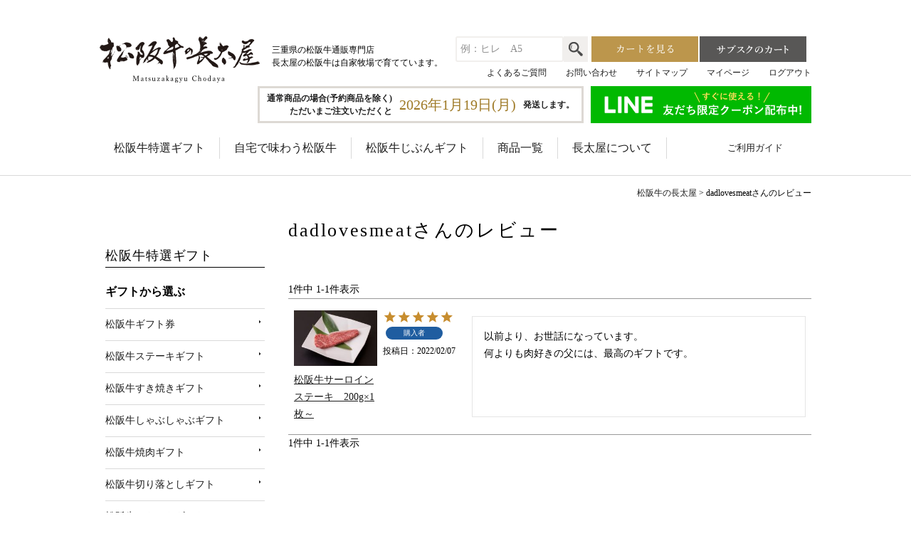

--- FILE ---
content_type: text/html;charset=UTF-8
request_url: https://www.matsuzaka-gyu.com/p/reviews?reviewer=255
body_size: 10413
content:
<!DOCTYPE html>
<html lang="ja"><head>
  <meta charset="UTF-8">
  
  <meta name="_csrf" content="9zptfGMkEdllIRmWYe0i6sORljc49EDyGY0W1X_5NBeW62Iox15ZHwASJeFIGCygUcAW2vKkuw4OzXDffL8utx7OByLz2gZN">
  
  <title>dadlovesmeatさんのレビュー | 松阪牛の長太屋</title>
  <meta name="viewport" content="width=device-width">


    <meta name="description" content="お客様のレビュー 松阪牛の長太屋">
    <meta name="keywords" content="お客様のレビュー,松阪牛の長太屋">
  
  <link rel="stylesheet" href="https://chodaya.itembox.design/system/fs_style.css?t=20251118042546">
  <link rel="stylesheet" href="https://chodaya.itembox.design/generate/theme1/fs_theme.css?t=20251118042546">
  <link rel="stylesheet" href="https://chodaya.itembox.design/generate/theme1/fs_original.css?t=20251118042546">
  
  <link rel="canonical" href="https://www.matsuzaka-gyu.com/p/reviews">
  
  
  
  
  <script>
    window._FS=window._FS||{};_FS.val={"tiktok":{"enabled":false,"pixelCode":null},"recaptcha":{"enabled":false,"siteKey":null},"clientInfo":{"memberId":"guest","fullName":"ゲスト","lastName":"","firstName":"ゲスト","nickName":"ゲスト","stageId":"","stageName":"","subscribedToNewsletter":"false","loggedIn":"false","totalPoints":"","activePoints":"","pendingPoints":"","purchasePointExpiration":"","specialPointExpiration":"","specialPoints":"","pointRate":"","companyName":"","membershipCardNo":"","wishlist":"","prefecture":""},"recommend3":{"measurable":true,"recommendable":true,"sandbox":false},"enhancedEC":{"ga4Dimensions":{"userScope":{"login":"{@ member.logged_in @}","stage":"{@ member.stage_order @}"}},"amazonCheckoutName":"Amazonペイメント","measurementId":"G-4WBB4DZ5ZL","dimensions":{"dimension1":{"key":"log","value":"{@ member.logged_in @}"},"dimension2":{"key":"mem","value":"{@ member.stage_order @}"}}},"shopKey":"chodaya","device":"PC","cart":{"stayOnPage":false}};
  </script>
  
  <script src="/shop/js/webstore-nr.js?t=20251118042546"></script>
  <script src="/shop/js/webstore-vg.js?t=20251118042546"></script>
  
  
    <script defer src="https://analytics.contents.by-fw.jp/script/v0/flywheel.js"></script>
    <script src="https://static.contents.by-fw.jp/flywheelRecommend/v0/flywheelHistory.js"></script>
    <script src="https://static.contents.by-fw.jp/flywheelRecommend/v0/flywheelRecommend.js"></script>
  
  
  
  
  
  
  
    <script type="text/javascript" >
      document.addEventListener('DOMContentLoaded', function() {
        _FS.CMATag('{"fs_member_id":"{@ member.id @}","fs_page_kind":"other"}')
      })
    </script>
  
  
  <link href="https://chodaya.itembox.design/item/css/bootstrap-grid.min.css?t=20251224135111" rel="stylesheet" type="text/css" />
<link href="https://chodaya.itembox.design/item/css/common.min.css?t=20251224135111" rel="stylesheet" type="text/css" />
<link href="https://chodaya.itembox.design/item/css/page.min.css?t=20251224135111" rel="stylesheet" type="text/css" />
<link rel="stylesheet" type="text/css" href="//cdn.jsdelivr.net/npm/slick-carousel@1.8.1/slick/slick-theme.css"/>
<link rel="stylesheet" type="text/css" href="//cdn.jsdelivr.net/npm/slick-carousel@1.8.1/slick/slick.css"/>
<script
  src="https://code.jquery.com/jquery-3.6.4.js"
  integrity="sha256-a9jBBRygX1Bh5lt8GZjXDzyOB+bWve9EiO7tROUtj/E="
  crossorigin="anonymous"></script>

<script type="text/javascript" src="https://chodaya.itembox.design/item/js/common.js?t=20251224135111"></script>
<script type="text/javascript" src="https://chodaya.itembox.design/item/js/module.js?t=20251224135111"></script>

<script type="text/javascript" src="//cdn.jsdelivr.net/npm/slick-carousel@1.8.1/slick/slick.min.js"></script>

<script src="https://cdn.jsdelivr.net/npm/icomoon@1.0.0/demo-files/demo.min.js"></script>
<link href="https://cdn.jsdelivr.net/npm/icomoon@1.0.0/style.min.css" rel="stylesheet">

<link rel="stylesheet" href="https://cdn.jsdelivr.net/npm/bootstrap-icons@1.5.0/font/bootstrap-icons.css">

<link rel="stylesheet" type="text/css" href="https://chodaya.itembox.design/item/css/designe.css?t=20251224135111"/>



<script async src="https://www.googletagmanager.com/gtag/js?id=G-4WBB4DZ5ZL"></script>

<script><!--
_FS.setTrackingTag('%3C%21--+Google+tag+%28gtag.js%29+--%3E%0A%3Cscript+async+src%3D%22https%3A%2F%2Fwww.googletagmanager.com%2Fgtag%2Fjs%3Fid%3DAW-11006439468%22%3E%3C%2Fscript%3E%0A%3Cscript%3E%0A++window.dataLayer+%3D+window.dataLayer+%7C%7C+%5B%5D%3B%0A++function+gtag%28%29%7BdataLayer.push%28arguments%29%3B%7D%0A++gtag%28%27js%27%2C+new+Date%28%29%29%3B%0A%0A++gtag%28%27config%27%2C+%27AW-11006439468%27%2C+%7B+%27+allow_enhanced_conversions%27%3Atrue+%7D%29%3B%0A%3C%2Fscript%3E%0A%0A%3Cscript+async+src%3D%22https%3A%2F%2Fs.yimg.jp%2Fimages%2Flisting%2Ftool%2Fcv%2Fytag.js%22%3E%3C%2Fscript%3E%0A%3Cscript%3E%0Awindow.yjDataLayer+%3D+window.yjDataLayer+%7C%7C+%5B%5D%3B%0Afunction+ytag%28%29+%7B+yjDataLayer.push%28arguments%29%3B+%7D%0Aytag%28%7B%22type%22%3A%22ycl_cookie%22%7D%29%3B%0A%3C%2Fscript%3E%0A%3Cscript+async+src%3D%22https%3A%2F%2Fs.yimg.jp%2Fimages%2Flisting%2Ftool%2Fcv%2Fytag.js%22%3E%3C%2Fscript%3E%0A%3Cscript%3E%0Awindow.yjDataLayer+%3D+window.yjDataLayer+%7C%7C+%5B%5D%3B%0Afunction+ytag%28%29+%7B+yjDataLayer.push%28arguments%29%3B+%7D%0Aytag%28%7B%0A++%22type%22%3A%22yss_retargeting%22%2C%0A++%22config%22%3A+%7B%0A++++%22yahoo_ss_retargeting_id%22%3A+%221001302465%22%2C%0A++++%22yahoo_sstag_custom_params%22%3A+%7B%0A++++%7D%0A++%7D%0A%7D%29%3B%0A%3C%2Fscript%3E%0A%3C%21--+Google+Tag+Manager+--%3E%0A%3Cscript%3E%28function%28w%2Cd%2Cs%2Cl%2Ci%29%7Bw%5Bl%5D%3Dw%5Bl%5D%7C%7C%5B%5D%3Bw%5Bl%5D.push%28%7B%27gtm.start%27%3A%0Anew+Date%28%29.getTime%28%29%2Cevent%3A%27gtm.js%27%7D%29%3Bvar+f%3Dd.getElementsByTagName%28s%29%5B0%5D%2C%0Aj%3Dd.createElement%28s%29%2Cdl%3Dl%21%3D%27dataLayer%27%3F%27%26l%3D%27%2Bl%3A%27%27%3Bj.async%3Dtrue%3Bj.src%3D%0A%27https%3A%2F%2Fwww.googletagmanager.com%2Fgtm.js%3Fid%3D%27%2Bi%2Bdl%3Bf.parentNode.insertBefore%28j%2Cf%29%3B%0A%7D%29%28window%2Cdocument%2C%27script%27%2C%27dataLayer%27%2C%27GTM-P95BCSF7%27%29%3B%3C%2Fscript%3E%0A%3C%21--+End+Google+Tag+Manager+--%3E%0A%3C%21--+Meta+Pixel+Code+--%3E%0A%3Cscript%3E%0A%21function%28f%2Cb%2Ce%2Cv%2Cn%2Ct%2Cs%29%0A%7Bif%28f.fbq%29return%3Bn%3Df.fbq%3Dfunction%28%29%7Bn.callMethod%3F%0An.callMethod.apply%28n%2Carguments%29%3An.queue.push%28arguments%29%7D%3B%0Aif%28%21f._fbq%29f._fbq%3Dn%3Bn.push%3Dn%3Bn.loaded%3D%210%3Bn.version%3D%272.0%27%3B%0An.queue%3D%5B%5D%3Bt%3Db.createElement%28e%29%3Bt.async%3D%210%3B%0At.src%3Dv%3Bs%3Db.getElementsByTagName%28e%29%5B0%5D%3B%0As.parentNode.insertBefore%28t%2Cs%29%7D%28window%2C+document%2C%27script%27%2C%0A%27https%3A%2F%2Fconnect.facebook.net%2Fen_US%2Ffbevents.js%27%29%3B%0Afbq%28%27init%27%2C+%271654608661947892%27%29%3B%0Afbq%28%27track%27%2C+%27PageView%27%29%3B%0A%3C%2Fscript%3E%0A%3C%21--+End+Meta+Pixel+Code+--%3E');
--></script>
</head>
<body class="fs-body-reviews-reviewer" id="fs_ReviewsByCustomer">
<script><!--
_FS.setTrackingTag('%3C%21--+Google+Tag+Manager+%28noscript%29+--%3E%0A%3Cnoscript%3E%3Ciframe+src%3D%22https%3A%2F%2Fwww.googletagmanager.com%2Fns.html%3Fid%3DGTM-P95BCSF7%22%0Aheight%3D%220%22+width%3D%220%22+style%3D%22display%3Anone%3Bvisibility%3Ahidden%22%3E%3C%2Fiframe%3E%3C%2Fnoscript%3E%0A%3C%21--+End+Google+Tag+Manager+%28noscript%29+--%3E');
--></script>
<div class="fs-l-page">
<header class="fs-l-header">
<div class="container d-none d-md-block">
    <div class="logoArea clearfix">
        <div class="left-content">
            <h1><a href="/"><img src="https://chodaya.itembox.design/item/img/header/lg-01.png?t=20251224135111" width="242" height="72" alt="松阪牛の長太屋" /></a>
            </h1>
            <p class="headerDesc">三重県の松阪牛通販専門店<br />長太屋の松阪牛は自家牧場で育てています。</p>
        </div>
        <div class="right-content">
            <div class="headerBtnCart">
                <div class="headerSearch">
                    <form action="/p/search" method="get">
                        <input type="hidden" name="_e_k" value="Ａ" />
                        <table>
                            <tr>
                                <td><input type="text" name="keyword" maxlength="1000" placeholder="例：ヒレ　A5" /></td>
                                <td><button type="submit"><img src="https://chodaya.itembox.design/item/img/header/im-window-01.png?t=20251224135111"
                                            alt="検索" /></button>
                                </td>
                            </tr>
                        </table>
                    </form>
                </div>
                <p><a href="/p/cart?type=purchase"><img src="https://chodaya.itembox.design/item/img/header/bt-cart-01.png?t=20251224135111"
                            width="150" height="36" alt="カートを見る" class="swpImg" /></a><a
                        href="/p/cart?type=subscribe"><img
                            src="https://chodaya.itembox.design/item/img/header/bt-cart-02.png?t=20251224135111" width="150" height="36" alt="サブスクのカート"
                            class="swpImg" /></a></p>
            </div>
            <div class="hdList">
                <ul>
                  <li><a href="/f/faq">よくあるご質問</a></li>
                    <li><a href="/f/contact">お問い合わせ</a></li>
                    <li><a href="/f/sitemap">サイトマップ</a></li>
                    <li><a href="/my/top">マイページ</a></li>
                    <li><a href="/p/logout">ログアウト</a></li>
                </ul>
            </div>
        </div>
    </div>
      <div class="infoArea">
  <div class="delivDate">
    <span>通常商品の場合(予約商品を除く)<br />ただいまご注文いただくと</span>
    <div id="delivDateStr2"></div>
    <span>発送します。</span>
  </div>
  <div class="linebanner-top">
    <a href="https://lin.ee/PRxRdVI" target="_blank"><img src="https://chodaya.itembox.design/item/img/line_coupon_1.png" alt="LINE友達募集中"></a>
  </div>
</div>

    <div id="globalNavi" class="clearfix">
        <ul>
            <li><a href="/c/gift">松阪牛特選ギフト</a></li>
            <li><a href="/c/home">自宅で味わう松阪牛</a></li>
            <li><a href="/c/mygift">松阪牛じぶんギフト</a></li>
            <li><a href="/c/all_item">商品一覧</a></li>
            <li><a href="/f/about">長太屋について</a></li>
        </ul>
        <ul class="subNavi">
            <li><a href="/f/guide">ご利用ガイド</a></li>
        </ul>
    </div>
 <!--  <img src="https://chodaya.itembox.design/item/img/top/bnr_2024sale_1000.jpg?t=20251224135111" width="1000" height="200" alt="2024年新春セール 全品20％OFF" />
-->
</div>

<div class="layer"></div>

<div id="globalNavi" class="d-md-none">
    <ul>
        <li class="gnavMenu" data-accordion-target="gnavMenuContent"><span>メニュー</span></li>
        <li class="gnavMypage"><a href="/my/top">マイページ</a></li>
        <li class="gnavCart"><a href="/p/cart?type=purchase">カート</a></li>
        <li class="gnavHanpu" style="letter-spacing: -0.1em;"><a href="/p/cart?type=subscribe">サブスクのカート</a></li>
    </ul>
    <div id="gnavMenuContent">
        <ul>
            <li><a href="/c/gift">松阪牛特選ギフト</a></li>
            <li><a href="/c/home">自宅で味わう松阪牛</a></li>
            <li><a href="/c/mygift">松阪牛じぶんギフト</a></li>
            <li><a href="/c/all_item">商品一覧</a></li>
            <li>
                <ul>
                    <li><a href="/f/about">長太屋について</a></li>
                    <li><a href="/f/guide">ご利用ガイド</a></li>
                    <li><a href="/f/faq">よくあるご質問</a></li>
                </ul>
            </li>
        </ul>
        <div class="headerSearch">
            <form action="/p/search" method="get">
                <input type="hidden" name="_e_k" value="Ａ">
                <table>
                    <tbody>
                        <tr>
                            <td class="headerSearch_text"><input type="text" name="keyword" maxlength="1000"
                                    placeholder="例：ヒレ　A5"></td>
                            <td class="headerSearch_button"><button type="submit"><img
                                        src="https://chodaya.itembox.design/item/img/header/im-window-01.png?t=20251224135111" alt="検索"></button></td>
                        </tr>
                    </tbody>
                </table>
            </form>
<div class="linebanner-top">
  <a href="https://lin.ee/PRxRdVI" target="_blank"><img src="https://chodaya.itembox.design/item/img/line_coupon_1.png" alt="LINE友達募集中" width="600" height="100" /></a>
</div>
        </div>
    </div>
</div>
<script>
    window.addEventListener('load', () => {
        accordion('#gnavMenuContent', '#globalNavi .gnavMenu', 'layer');
    });
</script>
<div class="sp-banner d-md-none">
    <div class="sp-banner-area ">
        <h1>
            <a href="/">
                <img src="https://chodaya.itembox.design/item/img/top/lg-02.png?t=20251224135111" alt="" loading="lazy">
            </a>
        </h1>
    </div>
<!--　<img src="https://chodaya.itembox.design/item/img/top/bnr_2024sale_1000.jpg?t=20251224135111" alt="2024年新春セール 全品20％OFF" loading="lazy">
</div>　-->
<div class="d-md-none">
  <div class="delivDate">
    <span class="delivDateDesc"> いまご注文分の発送予定 </span>
    <span id="delivDateStr"> </span>
  </div>
</div>

<script>
    function accordion(targetArea, openBtn, layer) {
        if (layer) {
            $(targetArea).parent().before('<div class="' + layer + '"></div>');
            var lyr = $('.' + layer);
        }
        $(targetArea).hide().css({ opacity: 0 });

        $(openBtn).click(function () {
            $('#' + $(this).attr('data-accordion-target')).slideToggle({ queue: false }, 400);
            $('#' + $(this).attr('data-accordion-target')).delay(150).animate({ opacity: 1 }, 250);
            if ($(this).hasClass('bt-open') && !$(this).hasClass('bt-close')) {
                $(this).addClass('bt-close');
            } else if ($(this).hasClass('bt-close')) {
                $(this).removeClass('bt-close');
            }
            lyr.fadeToggle({ queue: false }, 400);
        });
    }
</script>
<a href="https://lin.ee/PRxRdVI"><img src="https://chodaya.itembox.design/item/img/line_coupon_1.png?t=20251224135111" alt="" style="margin-top:5px;"></a>
</header>
<!-- **パンくずリストパーツ （システムパーツ） ↓↓ -->
<nav class="fs-c-breadcrumb">
<ol class="fs-c-breadcrumb__list">
<li class="fs-c-breadcrumb__listItem">
<a href="/">松阪牛の長太屋</a>
</li>
<li class="fs-c-breadcrumb__listItem">
dadlovesmeatさんのレビュー
</li>
</ol>
</nav>
<!-- **パンくずリストパーツ （システムパーツ） ↑↑ -->
<main class="fs-l-main"><div id="fs-page-error-container" class="fs-c-panelContainer">
  
  
</div>
<!-- **ドロワーメニュー制御用隠しチェックボックス（フリーパーツ） ↓↓ -->
<input type="checkbox" name="ctrlDrawer" value="" style="display:none;" id="fs_p_ctrlDrawer" class="fs-p-ctrlDrawer">
<!-- **ドロワーメニュー制御用隠しチェックボックス（フリーパーツ） ↑↑ -->
<aside class="fs-p-drawer fs-l-sideArea">
<div id="side-bar-area">
    <div class="sideNavi">
        <p class="sideNaviTitle"><a href="/c/gift">松阪牛特選ギフト</a></p>
        <p class="sideNaviSubTitle">ギフトから選ぶ</p>
        <ul>
            <li class="current"><a href="/c/gift/gift_certificate">松阪牛ギフト券</a></li>
            <li><a href="/c/gift/gift_steak">松阪牛ステーキギフト</a></li>
            <li><a href="/c/gift/gift_sukiyaki">松阪牛すき焼きギフト</a></li>
            <li><a href="/c/gift/gift_syabu">松阪牛しゃぶしゃぶギフト</a></li>
            <li><a href="/c/gift/gift_yakiniku">松阪牛焼肉ギフト</a></li>
            <li><a href="/c/gift/gift_kiriotoshi">松阪牛切り落としギフト</a></li>
            <li><a href="/c/gift/gift_retort">松阪牛レトルトギフト</a></li>
            <li><a href="/c/gift/gift_hamburg">松阪牛ハンバーグギフト</a></li>
        </ul>
        <p class="sideNaviSubTitle">予算から選ぶ</p>
        <ul>
            <li><a href="/c/gift/gift_price10000">～10,000円</a></li>
            <li><a href="/c/gift/gift_price20000">10,001円～20,000円</a></li>
            <li><a href="/c/gift/gift_price30000">20,001円～30,000円</a></li>
            <li><a href="/c/gift/gift_price50000">30,001円～50,000円</a></li>
            <li><a href="/c/gift/gift_price50001">50,001円～</a></li>
        </ul>
    </div>
    <div id="sideBar">
        <div class="linebanner-side">
  <a href="https://lin.ee/K339ifh" target="_blank"><img src="https://chodaya.itembox.design/item/image/line_coupon_s.png" alt="LINE友達募集中" width="600" height="316" /></a>
</div>
<dl class="payment">
    <dt class="u-bold">お支払い方法</dt>
    <dd class="amazonpay"><img src="https://chodaya.itembox.design/item/img/side/logo_amazonpay-primary-fullcolor-positive.png?t=20251224135111" width="60%"
            alt="amazon pay" /></dd>
    <dd>クレジットカード決済</dd>
    <dd> 銀行振込 </dd>
    <dd>代金引換 </dd>
</dl>
<div class="amazonBanner d-none">
    <a href="https://d3kgdxn2e6m290.cloudfront.net?merchantId=A2QY131I3IM8DJ" target="_blank"><img
            src="https://chodaya.itembox.design/item/img/side/11_Amazon_Pay_BBP_250x250.jpg?t=20251224135111" alt=""></a>
</div>

        <div class="delivDate">
            <span>通常商品の場合(予約商品を除く)<br />ただいまご注文いただくと</span>
            <div id="delivDateStr-side">
            </div>
            <span>発送します。</span>
        </div>
        <div id="contact">
            <p class="contactTitle">お問い合わせ</p>
            <p class="contactSubTitle">お電話でのお問い合わせ・ご注文</p>
            <div class="mb-35">
                <p class="contactTel">0599-44-5567</p>
                <p class="contactTime">受付時間：9:00～18:00（木曜定休）</p>
            </div>
            <p class="contactSubTitle">FAXでのお問い合わせ・ご注文</p>
            <div class="mb-20">
                <p class="contactFax">0599-44-5556</p>
            </div>
            <div class="mb-30">
                <a href="/f/guide/fax"><img src="https://chodaya.itembox.design/item/img/side/bt-fax-01.png?t=20251224135111" width="225" height="44"
                        alt="FAX用紙ダウンロード" class="swpImg" /></a>
            </div>
            <p class="contactSubTitle">メールでのお問い合わせ</p>
            <div class="mb-10">
                <a href="/f/contact"><img src="https://chodaya.itembox.design/item/img/side/bt-contact-01.png?t=20251224135111" width="225" height="44"
                        alt="お問い合わせ" class="swpImg" /></a>
            </div>
            <div>
                <a href="/f/guide"><img src="https://chodaya.itembox.design/item/img/side/bt-guide-01.png?t=20251224135111" width="225" height="44" alt="ご利用ガイド"
                        class="swpImg" /></a>
            </div>
        </div>
        <div id="calendar">
            <p class="calendarTitle">営業日カレンダー</p>
            <div id="cal0" class="cal_wrapper">
            </div>
            <p class="calendarText">赤い部分の日は発送お休み、または発送受付終了です。</p>
        </div>
        <div id="bannerArea">
            <ul class="swpImgs">
                <li><a href="/p/reviews"><img src="https://chodaya.itembox.design/item/img/side/bt-review-01.png?t=20251224135111" width="225"
                            height="44" alt="お客様レビューのご紹介" /></a></li>
                <li><a href="/p/newsletter/subscribe"><img
                            src="https://chodaya.itembox.design/item/img/side/bt-mailmagazine-01.png?t=20251224135111" width="225" height="44"
                            alt="メールマガジンのご登録" /></a></li>
                <li><a href="/blog/"><img src="https://chodaya.itembox.design/item/img/side/bt-event-01.png?t=20251224135111" width="225" height="44"
                            alt="イベント情報・ブログ" /></a>
                </li>
                <li class="u-mb25"><a href="/f/reservation_status">
 <img src="https://chodaya.itembox.design/item/img/side/bt-reservation-01.png?t=20251224135111" width="225" height="44" alt="予約商品の状況について" />
</a></li>
                <li><a href="https://www.instagram.com/chodaya_matsusakabeef/" target="_blank">
 <img src="https://chodaya.itembox.design/item/img/side/bn-insta-01.png?t=20251224135111" alt="Instagram" />
</a></li>
                <!--<li><a href="https://www.facebook.com/matsusakaushi" target="_blank"><img src="" width="225" height="44" alt="facebook"/></a></li>-->
                　　　　　<!--<li><a href="https://www.agri-navi.com/s/?post_type=fudo&p=15320" target="_blank"><img src="" width="225" height="100" alt="Recuruit 長太屋の牧場で一緒に働きませんか？"/></a></li>-->
            </ul>
        </div>
    </div>
</div>
</aside>
<section class="fs-l-pageMain"><!-- **ページ見出し（フリーパーツ）↓↓ -->
<h1 class="fs-c-heading fs-c-heading--page">dadlovesmeatさんのレビュー</h1>
<!-- **ページ見出し（フリーパーツ）↑↑ -->
<!-- **会員レビュー一覧（システムパーツ）↓↓ -->
<div class="fs-c-history">
  
    
      <div class="fs-c-listControl">
<div class="fs-c-listControl__status">
<span class="fs-c-listControl__status__total">1<span class="fs-c-listControl__status__total__label">件中</span></span>
<span class="fs-c-listControl__status__indication">1<span class="fs-c-listControl__status__indication__separator">-</span>1<span class="fs-c-listControl__status__indication__label">件表示</span></span>
</div>
</div>
    
  
  <ul class="fs-c-reviewList">
    
    <li class="fs-c-reviewList__item" data-product-id="6">
      <div class="fs-c-reviewList__item__product fs-c-reviewProduct">
        
          
            <div class="fs-c-reviewProduct__image fs-c-productImage">
              <a href="/c/home/steak/450412900044">  
                <img src="https://chodaya.itembox.design/product/000/000000000006/000000000006-01-s.jpg?t&#x3D;20251118042546" alt="" class="fs-c-reviwewProduct__image__image fs-c-productImage__image">
              </a>
            </div>
          
        
        <div class="fs-c-reviewProduct__info">
          <div class="fs-c-productName">
            
              <a href="/c/home/steak/450412900044">
                <div class="fs-c-productName__name">松阪牛サーロインステーキ　200g×1枚～</div>
              </a>
            
          </div>
        </div>
      </div>
      <div class="fs-c-reviewList__item__info fs-c-reviewInfo">
        <div class="fs-c-reviewRating">
          <div class="fs-c-reviewInfo__stars fs-c-reviewStars" data-ratingCount="5.0"></div>
        </div>
        
          <div class="fs-c-reviewInfo__reviewer fs-c-reviewer">  
            <div class="fs-c-reviewer__status"><span class="fs-c-reviewerStatus">購入者</span></div>
          </div>
        
        <dl class="fs-c-reviewInfo__date">
          <dt>投稿日</dt>
          <dd>
            <time datetime="2022-02-07" class="fs-c-time">
              2022/02/07
            </time>
          </dd>
        </dl>
      </div> 
      <div class="fs-c-reviewList__item__body fs-c-reviewBody">以前より、お世話になっています。
何よりも肉好きの父には、最高のギフトです。</div>
   <span data-id="fs-analytics" data-eec="{&quot;list_name&quot;:&quot;dadlovesmeat&quot;,&quot;name&quot;:&quot;松阪牛サーロインステーキ　200g×1枚～&quot;,&quot;category&quot;:&quot;自宅で味/松阪牛ス&quot;,&quot;fs-remove_from_cart-price&quot;:7128,&quot;fs-begin_checkout-price&quot;:7128,&quot;fs-select_content-price&quot;:7128,&quot;price&quot;:7128,&quot;fs-add_to_cart-price&quot;:7128,&quot;brand&quot;:&quot;松阪牛の&quot;,&quot;id&quot;:&quot;450412900044&quot;,&quot;quantity&quot;:1}" data-ga4="{&quot;value&quot;:7128,&quot;item_list_id&quot;:&quot;product&quot;,&quot;currency&quot;:&quot;JPY&quot;,&quot;item_list_name&quot;:&quot;dadlovesmeat&quot;,&quot;items&quot;:[{&quot;item_id&quot;:&quot;450412900044&quot;,&quot;item_category2&quot;:&quot;松阪牛ステーキ&quot;,&quot;item_brand&quot;:&quot;松阪&quot;,&quot;price&quot;:7128,&quot;quantity&quot;:1,&quot;currency&quot;:&quot;JPY&quot;,&quot;fs-add_payment_info-price&quot;:7128,&quot;item_list_name&quot;:&quot;dadlovesmeat&quot;,&quot;item_name&quot;:&quot;松阪牛サーロインステーキ　200g×1枚～&quot;,&quot;fs-select_item-price&quot;:7128,&quot;fs-select_content-price&quot;:7128,&quot;fs-begin_checkout-price&quot;:7128,&quot;fs-add_to_cart-price&quot;:7128,&quot;fs-view_item-price&quot;:7128,&quot;item_list_id&quot;:&quot;product&quot;,&quot;item_category&quot;:&quot;自宅で味わう松阪&quot;,&quot;fs-remove_from_cart-price&quot;:7128}]}" data-category-eec="{&quot;450412900044&quot;:{&quot;type&quot;:&quot;1&quot;}}" data-category-ga4="{&quot;450412900044&quot;:{&quot;type&quot;:&quot;1&quot;}}""></span>
    </li>
    
  </ul>
  
    
      <div class="fs-c-listControl">
<div class="fs-c-listControl__status">
<span class="fs-c-listControl__status__total">1<span class="fs-c-listControl__status__total__label">件中</span></span>
<span class="fs-c-listControl__status__indication">1<span class="fs-c-listControl__status__indication__separator">-</span>1<span class="fs-c-listControl__status__indication__label">件表示</span></span>
</div>
</div>
    
  
</div>
<!-- **会員レビュー一覧（システムパーツ）↑↑ --></section></main>
<footer class="fs-l-footer">
<div id="history">
  <div class="container">
    <p class="policyCatch">最近チェックした商品</p>
      <div class="flywheel-recommend__frame scroll" data-frame-id="history"></div>
  </div>
</div>

<div id="footer" class=" d-none d-md-block">
  <div id="policy">
    <div class="container clearfix">
      <p class="policyCatch">食の安心と品質にこだわった松阪牛をお届けします</p>
      <div class="d-flex">
        <div class="policyText">
          <p>長太屋は、社長自らが子牛を買い付けに行き、生産から販売までを一貫して行っている松阪牛の専門店です。<br />こころを込めて育てた質の高いこだわりの松阪牛を、よりお値うちにみなさまにお届けいたします。
          </p>
          <ul class="swpImgs">
            <li><a href="/f/about/breed_policy"><img src="https://chodaya.itembox.design/item/img/footer/bt-policy-01.png?t=20251224135111" width="225" height="44"
                  alt="長太屋の肥育ポリシー" /></a></li>
            <li><a href="/f/about/supplier"><img src="https://chodaya.itembox.design/item/img/footer/bt-route-01.png?t=20251224135111" width="225" height="44"
                  alt="安心の仕入れ経路" /></a></li>
          </ul>
        </div>
        <div class="forBeginner">
          <p class="beginnerTitle">はじめての方へ</p>
          <ul>
            <li><a href="/f/guide/flow">ご注文の流れ</a></li>
            <li><a href="/f/guide/flow_hanpu">サブスクお申込みの流れ</a></li>
            <li><a href="/f/guide/fax">FAX・電話でのご注文</a></li>
            <li><a href="/f/guide/wrapping">梱包・熨斗について</a></li>
            <li><a href="/f/guide/payment">支払い方法・ポイントについて</a></li>
            <li><a href="/f/guide/delivery">配送・送料・返品について</a></li>
          </ul>
        </div>
      </div>
    </div>
  </div>
  <div class="pagetop container">
    <a href="#header"><img src="https://chodaya.itembox.design/item/img/footer/bt-pagetop-01.png?t=20251224135111" width="40" height="22" alt="ページの先頭へ" /></a>
  </div>
  <div id="footerBottom">
    <p class="address">三重県志摩市阿児町鵜方2417-8<br />TEL:0599-44-5567</p>
    <ul>
      <li><a href="/f/company">会社概要</a></li>
      <li><a href="/p/about/terms">特定商取引法に基づく表示</a></li>
      <li><a href="/p/about/privacy-policy">個人情報の取扱いについて</a></li>
      <li><a href="/f/sitemap">サイトマップ</a></li>
    </ul>
    <p class="copyright">All contents copyright (C) chodaya All right reserved.</p>
  </div>
</div>

<script type="text/javascript" src="https://chodaya.itembox.design/item/js/cal.js?t=20251224135111"></script>

<script>
  //ページトップ
  $(document).ready(function () {
    var pagetop = $('.pagetop');
    pagetop.click(function () {
      $('body, html').animate({ scrollTop: 0 }, 400);
      return false;
    });

    if($('.fs-body-custom #side-bar-area').length){

      let p1_element = document.getElementsByClassName("fs-l-pageMain")[0];

      // クラス名を追加
      p1_element.classList.add("sliderPage");

    }
  });
</script>
<div class="linebanner-footer">
  <a href="https://lin.ee/K339ifh" target="_blank"><img src="https://chodaya.itembox.design/item/img/line_coupon_1.png" alt="LINE友達募集中" width="600" height="100" /></a>
</div>
<div id="footer" class="d-md-none">
    <div class="footerPayment">
        <dl>
            <dt>お支払い方法</dt>
            <dd><span><img src="https://chodaya.itembox.design/item/img/side/logo_amazonpay-primary-fullcolor-positive.png?t=20251224135111" width="88px"
                        alt="amazon pay">　</span><span>【クレジットカード決済】</span><br><span>【銀行振込】</span>　<span>【代金引換】</span>
            </dd>
        </dl>
    </div>
    <div class="footerAmazonBanner d-none">
        <a href="https://d3kgdxn2e6m290.cloudfront.net?merchantId=A2QY131I3IM8DJ" target="_blank"><img
                src="https://dr29ns64eselm.cloudfront.net/02_Amazon_Pay_BBP_710x160.png?merchantId=A2QY131I3IM8DJ"
                alt=""></a>
    </div>
    <div class="footerSearch">
        <form action="https://www.matsuzaka-gyu.com/fs/chodaya/GoodsSearchList.html" method="get">
            <input type="hidden" name="_e_k" value="Ａ">
            <table>
                <tbody>
                    <tr>
                        <td class="footerSearch_text"><input type="text" name="keyword" maxlength="1000"
                                placeholder="例：ヒレ　A5"></td>
                        <td class="footerSearch_button"><button type="submit"><img
                                    src="https://chodaya.itembox.design/item/img/header/im-window-01.png?t=20251224135111" alt="検索"></button></td>
                    </tr>
                </tbody>
            </table>
        </form>
    </div>
    <div class="pagetop"><a href="#header"><i class="icon-chevron-thin-up"></i></a></div>
    <div class="footerGuide">
        <ul>
            <li><a href="/f/guide">ご利用ガイド</a></li>
            <li><a href="/f/traceability">トレーサビリティ</a></li>
            <li><a href="/blog">イベント情報・ブログ</a></li>
            <li><a href="/f/reservation_status">予約商品の状況について</a></li>
            <li><a href="/p/newsletter/subscribe">メールマガジンのご登録</a></li>
            <li><a href="/p/reviews">お客様レビューのご紹介</a></li>
            <li class="footerInsta"><a href="https://www.instagram.com/chodaya_matsusakabeef/"
                    target="_blank"><span><img src="https://chodaya.itembox.design/item/img/footer/bn-insta-01.png?t=20251224135111"
                            alt="Instagram">長太屋公式Instagram</span></a></li>
        </ul>
    </div>
    <div class="footerLink">
        <ul class="clearfix">
            <li><a href="/p/logout">ログアウト</a></li>
            <li><a href="/f/company/business">業務用牛肉卸に関して</a></li>
            <li><a href="/f/contact">お問い合わせ</a></li>
            <li><a href="/p/about/terms">特定商取引法に基づく表示</a></li>
            <li><a href="/f/company">会社概要</a></li>
            <li><a href="/p/about/privacy-policy">個人情報の取扱いについて</a></li>
            <li><a href="/f/sitemap">サイトマップ</a></li>
        </ul>
    </div>
    <div id="footerBottom">
        <p class="address"><strong>松阪牛の長太屋</strong><br>三重県志摩市阿児町鵜方2417-8<br>TEL:0599-44-5567</p>
        <p class="copyright">All contents copyright (C) chodaya All right reserved.</p>
    </div>
</div>
</footer>

<script type="application/ld+json">
{
    "@context": "http://schema.org",
    "@type": "BreadcrumbList",
    "itemListElement": [{
        "@type": "ListItem",
        "position": 1,
        "item": {
            "@id": "https://www.matsuzaka-gyu.com/",
            "name": "松阪牛の長太屋"
        }
    },{
        "@type": "ListItem",
        "position": 2,
        "item": {
            "@id": "https://www.matsuzaka-gyu.com/p/reviews?reviewer=255",
            "name": "dadlovesmeatさんのレビュー"
        }
    }]
}
</script>

</div>






<script src="/shop/js/webstore.js?t=20251118042546"></script>
</body></html>

--- FILE ---
content_type: text/css
request_url: https://chodaya.itembox.design/item/css/designe.css?t=20251224135111
body_size: 1669
content:
.fs-body-product ul.fs-c-productReview__reviewList.fs-c-reviewList.fs-c-reviewList--productDescription {
  display: none;
}

.fs-body-product .fs-c-productReview > div {
  padding: unset;
}

.fs-body-product dl.fs-c-productSelection:has(.fs-c-radio) {
  height: 100%;
  align-items: stretch;
}

.fs-body-product dl.fs-c-productSelection:has(.fs-c-radio) dd {
  max-height: unset;
}

.fs-body-product dl.fs-c-productSelection:has(.fs-c-radio) dt {
  max-height: unset;
  height: auto;
  display: flex;
  align-items: center;
}

.banner-box.d-none.d-md-block img.ovimg {
  display: none !important;
}

@media (max-width: 767px) {
  .fs-body-product dl.fs-c-productSelection:has(.fs-c-radio) {
    max-height: 180px;
  }
}

/* 231122編集箇所ここから */
.fs-body-product ul.fs-c-productReview__reviewList.fs-c-reviewList.fs-c-reviewList--productDescription {
  display: block;
}

.fs-c-productReview__allReviews.fs-c-buttonContainer.fs-c-buttonContainer--viewAllReviews a.fs-c-button--viewAllReviews.fs-c-button--plain,
.fs-c-productReview__addReview.fs-c-buttonContainer.fs-c-buttonContainer--addReview--detail a.fs-c-button--addReview--detail.fs-c-button--plain {
  width: 225px;
  text-align: center;
  border: 1px solid #d9d9d9;
  padding: 10px;
}

.fs-c-productReview__allReviews.fs-c-buttonContainer.fs-c-buttonContainer--viewAllReviews a,
.fs-c-productReview__addReview.fs-c-buttonContainer.fs-c-buttonContainer--addReview--detail a {
  transition: 0.7s;
  text-decoration: none;
}

.fs-c-productReview__allReviews.fs-c-buttonContainer.fs-c-buttonContainer--viewAllReviews a:hover,
.fs-c-productReview__addReview.fs-c-buttonContainer.fs-c-buttonContainer--addReview--detail a:hover {
  opacity: 0.4;
}

.fs-c-productReview .fs-c-aggregateRating__rating.fs-c-rating {
  min-width: 260px;
}

.fs-c-productReview__allReviews,
.fs-c-productReview__addReview {
  position: relative;
}

.fs-c-productReview__allReviews.fs-c-buttonContainer.fs-c-buttonContainer--viewAllReviews:before {
  content: "\e928";
  font-family: "fs-icon";
  position: absolute;
  left: 16px;
  font-weight: normal;
}

.fs-c-productReview__addReview.fs-c-buttonContainer.fs-c-buttonContainer--addReview--detail::before {
  content: "\e927";
  font-family: "fs-icon";
  position: absolute;
  left: 16px;
  font-weight: normal;
}

.fs-body-product .fs-c-productPostage + dl.fs-c-productSelection {
  -webkit-box-orient: unset;
  -webkit-box-direction: unset;
  -ms-flex-direction: unset;
  flex-direction: unset;
  -webkit-box-align: center;
  -ms-flex-align: center;
  align-items: center;
  height: 29px;
}

@media screen and (max-width: 768px) {
  .fs-body-product .fs-c-productPostage + dl.fs-c-productSelection {
    height: auto;
  }
}
/* 231122編集箇所ここまで */

/* 240219_松坂牛じぶんギフト編集ここから */
.mygift img {
  width: 100%;
  height: auto;
  display: block;
}

.mygift .mygift-catch {
  font-size: 2.2rem;
  text-align: center;
  line-height: 1.5;
}

.mygift .mygift-txt {
  font-size: 1.6rem;
  text-align: center;
}

.mygift h3 {
  color: #fff;
  font-size: 114.3%;
  font-weight: bold;
  text-align: center;
  background-color: #222323;
  padding: 9px 0;
}

.mygift .mygift-mv {
  margin-bottom: 100px;
}

.mygift .mygift-mv .mygift-catch {
  margin: 40px 0;
}

.mygift .mygift-mv .mygift-txt {
  margin: 40px 0;
}

.mygift .mygift-mv .mygift-txt.multiple {
  margin: 40px 0 20px;
}

.mygift .mygift-mv .mygift-txt:last-of-type {
  margin-top: 0;
}

.mygift .mygift-sec01 {
  margin-bottom: 100px;
}

.mygift .sec01-con {
  margin: 20px 0;
  padding: 15px 0;
  position: relative;
  border-top: 1px solid #d9d9d9;
}

.mygift .sec01-con:first-of-type {
  margin-top: 40px;
}

.mygift .sec01-con:last-of-type {
  margin-bottom: 20px;
}

.mygift .sec01-con::before {
  content: "";
  position: absolute;
  top: -1px;
  width: 12%;
  height: 1px;
  background: #000; /*左：ピンク*/
}

.mygift .sec01-con-tit {
  font-weight: bold;
  margin-bottom: 20px;
}

.mygift .sec01-con-utxt {
  text-align: center;
  margin-bottom: 40px;
}

.mygift .mygift-sec02 {
  margin-bottom: 190px;
}

.mygift .sec02-con-utxt {
  text-align: center;
  margin: 30px 0;
}

.mygift .sec02-con-zyusyou {
  border: 1px solid #d9d9d9;
  margin: 40px 0;
  padding: 24px 20px 10px 10px;
}

.mygift .sec02-con-zyusyou-box {
  display: grid;
  grid-template-columns: 200px 1fr;
  align-items: center;
}

.mygift .sec02-con-zyusyou-l {
  padding-bottom: 20px;
}

.mygift .sec02-con-zyusyou ul {
  list-style: none;
  padding-left: 0;
}

.mygift .sec02-con-zyusyou li {
  margin-bottom: 2px;
}

.mygift .sec02-con-zyusyou-link {
  margin-top: 10px;
  text-align: end;
}

.mygift .sec02-con-zyusyou-link a {
  text-decoration: none;
}

.mygift .sec02-con-zyusyou-link a:hover {
  text-decoration: underline;
}

.mygift .sec02-con-zyusyou-r-tit {
  padding-bottom: 14px;
  margin-bottom: 20px;
  border-bottom: 1px solid #000;
}

.mygift .sec02-con-zyusyou-r-tit p {
  font-size: 2.4rem;
  line-height: 1;
  font-weight: bold;
}

.mygift .sec02-con-sekinin {
  display: grid;
  grid-template-columns: 300px 1fr;
  align-items: center;
  gap: 50px;
}

.mygift .sec02-con-sekinin-l {
  position: relative;
}

.mygift .sec02-con-sekinin-l p {
  position: absolute;
  margin-top: 10px;
  text-align: center;
  right: 0;
  left: 0;
}

.mygift .mygift-ranking-con {
  margin-bottom: 80px;
}

.mygift .mygift-ranking-tit {
  font-size: 2rem;
  line-height: 1.5;
  display: flex;
  align-items: center;
  gap: 10px;
  margin: 30px 0;
}

.mygift .mygift-ranking-box {
  display: grid;
  grid-template-columns: 1fr 1fr;
  gap: 6%;
  margin: 0 20px;
}

.mygift .mygift-ranking-tit.ranking01::before {
  content: url("../img/mygift/mygift-ranking01.png");
}

.mygift .mygift-ranking-tit.ranking02::before {
  content: url("../img/mygift/mygift-ranking02.png");
}

.mygift .mygift-ranking-tit.ranking03::before {
  content: url("../img/mygift/mygift-ranking03.png");
}

.mygift .mygift-ranking-box-r {
  margin-top: 10px;
}

.mygift .mygift-ranking-box-rlink {
  background-color: #be983d;
  margin-top: 30px;
  text-align: center;
}

.mygift .mygift-ranking-box-rlink:hover {
  opacity: 0.5;
  transition: 0.5s;
}

.mygift .mygift-ranking-box-rlink a {
  color: #fff;
  display: block;
  font-size: 2rem;
  text-decoration: none;
  padding: 4px;
}

.mygift .reviewcon-tit {
  border-bottom: 1px solid #999999;
  margin-top: 50px;
  padding-bottom: 10px;
}

.mygift .mygift-ranking-reviewcon {
  margin-top: 20px;
  margin-bottom: 10px;
  padding-bottom: 20px;
  border-bottom: 1px solid #999999;
}

.mygift .reviewcon-tit p {
  font-size: 1.6rem;
  margin-left: 10px;
}

.mygift .reviewcon-name {
  display: flex;
  margin-left: 10px;
  gap: 6px;
}

.mygift .usercategory {
  color: #fff;
  font-size: 1.2rem;
  line-height: 1.5;
  background-color: #1f5da0;
  border-radius: 30px;
  padding: 2px 30px;
}

.mygift .userdays,
.mygift .userstar,
.mygift .usercomment {
  margin-left: 10px;
}

.mygift .userstar {
  color: #c78d2f;
}

.mygift .usercomment {
  border: 1px solid #d9d9d9;
  margin-top: 4px;
  padding: 18px;
}

.mygift .mygift-txt span {
  font-size: 2rem;
}

.mygift .sec01-con-utxt {
  font-size: 2rem;
}

.mygift .sec02-con-zyusyou-r-tit.pc-only,
.mygift .img-pconly {
  display: block;
}

.mygift .sec02-con-zyusyou-r-tit.sp-only,
.mygift .mygift-ranking-tit br,
.mygift .img-sponly {
  display: none;
}

@media (max-width: 767px) {
  .mygift .sec02-con-zyusyou-r-tit.pc-only,
  .mygift .mygift-mv .mygift-txt br,
  .mygift .sec01-con-utxt br,
  .mygift .img-pconly {
    display: none;
  }

  .mygift .sec02-con-zyusyou-r-tit.sp-only,
  .mygift .mygift-ranking-tit br,
  .mygift .mygift-mv .mygift-txt br.strongword,
  .mygift .img-sponly {
    display: block;
  }

  .mygift .mygift-mv,
  .mygift .mygift-sec01,
  .mygift .mygift-sec02 {
    margin-bottom: 50px;
  }

  .mygift .sec02-con-zyusyou-box {
    grid-template-columns: 1fr;
  }

  .sec02-con-zyusyou-l {
    max-width: 300px;
    margin: 0 auto;
  }

  .mygift .sec02-con-sekinin {
    grid-template-columns: 1fr;
    gap: 70px;
  }

  .mygift .mygift-ranking-box {
    grid-template-columns: 1fr;
  }

  .mygift .searchList div {
    width: 47%;
  }

  .mygift .searchList.mb-20 {
    justify-content: center;
    gap: 3%;
  }
}

/* 240219_松坂牛じぶんギフト編集ここまで */


--- FILE ---
content_type: text/javascript
request_url: https://chodaya.itembox.design/item/js/cal.js?t=20251224135111
body_size: 3835
content:
// Cal3.4.5 / 2014-08-05
// SYNCK GRAPHICA
// charset shift_jis

var calObj = new Array();

/////////////////////////////////////////////////////////////////////////////////////////////////////////////////////

//【以下カレンダー0の設定】

// [0]は0番目のカレンダーってことね。
calObj[0] = new Object();

// xヶ月後のカレンダーを初期表示するか (0の場合は当月)
calObj[0].defaultMonth = 0;

// ["day"] 日付に対してのクラス指定
calObj[0].daysClass = new Object();
// セミコロンで区切ると説明コメント、URLを付けることができます(全クラス指定共通)。

/*============================================================
 module.jsで定義した配送休日・臨時営業日をこちらにも反映
============================================================*/
for(var i=0;i<arrClose.length;i++){
  calObj[0].daysClass[arrClose[i]] = 'close';
}
for(var i=0;i<arrOpen.length;i++){
  calObj[0].daysClass[arrOpen[i]] = 'open';
}

// ["xDaysLater"] ○日後のクラス指定
calObj[0].xDaysLater = new Array();
calObj[0].xDaysLater[0] = 'Today'; // 0日後にTodayクラスを指定ってことね。

// ["xDay"] 毎月○日のクラス指定
calObj[0].xDays = new Array();
//calObj[0].xDays[1] = 'Sale;毎月1日は激安セールの日☆'; // 毎月1日にSaleクラスを指定ってことね。

// ["week"] 毎週○曜日の場合
calObj[0].week = new Array();
calObj[0].week[0] = "Sun"; // Sun
calObj[0].week[1]; // Mon
calObj[0].week[2]; // Tue
calObj[0].week[3]; // Wed
calObj[0].week[4] = "close"; // Thu
calObj[0].week[5]; // Fri
calObj[0].week[6] = "Sat"; // Sat

// (○月) 第× △曜日の場合
calObj[0].month = new Object();
/*
// 毎月「曜日-第○」 日:0 / 月:1 / 火:2 / 水:3 / 木:4 / 金:5 / 土:6
calObj[0].month["0-4"] = 'Holyday;第2月曜日'; // 第2火曜日はHolydayクラス指定
calObj[0].month["2-2"] = 'Holyday;第2火曜日は定休日です☆'; // 第2火曜日はHolydayクラス指定
calObj[0].month["2-4"] = 'Holyday;第4火曜日は定休日です☆'; // 第4火曜日はHolydayクラス指定
// 固定月「月-曜日-第○」 日:0 / 月:1 / 火:2 / 水:3 / 木:4 / 金:5 / 土:6
calObj[0].month["1-1-2"] = 'Holyday;成人の日'; // 1月 月曜日(1) 第2 ということね。
calObj[0].month["7-1-3"] = 'Holyday;海の日'; // 7月 月曜日(1) 第3 ということね。
calObj[0].month["9-1-3"] = 'Holyday;敬老の日'; // 9月 月曜日(1) 第3 ということね。
calObj[0].month["10-1-2"] = 'Holyday;体育の日'; // 10月 月曜日(1) 第2 ということね。
*/
// ["backward"] 過去の日付のクラス名(指定しない場合はnull)
calObj[0].backward = 'backward';

// カレンダーをクリックできるようにする場合 (有効 : true / 無効 : false)
// クラス指定でURLが指定されている場合はそっちが優先されます。
calObj[0].click = false;

// クリックした時に開くURL ( _YEAR_ : 年 / _MONTH_ : 月 / _DAY_ : 日 )
calObj[0].clickURI = 'http://www.yahoo.co.jp/?year=_YEAR_&month=_MONTH_&day=_DAY_';

// クリック可能にしたいクラス名 (すべての日をクリック可能にする場合は空にしてください)
// Holyday と指定した場合はclassがHolyday指定された日付だけクリックできるようになります。
calObj[0].clickClassName = "";

// 優先度 クラス指定する順番が変わります。
calObj[0].priority = new Array('week','xDay','xDaysLater','day','backward');

//【カレンダー0の設定はここまで】

// [0]のカレンダーを[1]にコピーしてちょっと修正する。
//calObj[1] = new Object();
//calObj[1] = cal_clone(calObj[0]);
//calObj[1].defaultMonth = 1; //翌月から表示ってことね。
// カレンダー1の設定はここまで

/////////////////////////////////////////////////////////////////////////////////////////////////////////////////////

// 以下、さわらぬ神にたたりなし
calObj.calendars = new Array();
calObj.days = new Array(0,31,28,31,30,31,30,31,31,30,31,30,31);
calObj.weekName = new Array("日","月","火","水","木","金","土");
calObj.monthName = new Array('','1月','2月','3月','4月','5月','6月','7月','8月','9月','10月','11月','12月');
calObj.date = new Date();
calObj.date = new Date(calObj.date.getFullYear() + "/" + (calObj.date.getMonth() + 1) + "/" + calObj.date.getDate() + " 00:00:00");
calObj.day = calObj.date.getDate();
calObj.month = calObj.date.getMonth() + 1;
calObj.year = calObj.date.getFullYear();
calObj.currentList = null;

function cal_init(){
	var d = window.document;
	var tagObj = d.getElementsByTagName("div");
	var calToday = new Date();
	for(var i=0;i<tagObj.length;i++){
		if(tagObj[i].className == "cal_wrapper"){
			var calId = Number(tagObj[i].id.substring(3,tagObj[i].id.length));
			calObj.calendars.push(calId);
			if(0 < (calObj.month + calObj[calId].defaultMonth) && (calObj.month + calObj[calId].defaultMonth) < 13)
				calObj[calId].currentMonth = new Date(calObj.year+"/"+(calObj.month + calObj[calId].defaultMonth)+"/"+"1 00:00:00");
			else 
				calObj[calId].currentMonth = new Date((calObj.year+1)+"/"+((calObj.month + calObj[calId].defaultMonth)%12)+"/"+"1 00:00:00");
			cal_create(calId);
		}
	}
}
function cal_create(calId){
	var d = window.document;
	var day = calObj[calId].currentMonth.getDate();
	var month = calObj[calId].currentMonth.getMonth() + 1;
	var year = calObj[calId].currentMonth.getFullYear();
	var week = calObj[calId].currentMonth.getDay();
	var tdTextListArr = new Array();
	var bisDay = 0;
	var MonthDays = calObj.days[month];
	var WeekCnt = new Array();
	if(month == 2){
		if(year % 100 == 0 || year % 4 != 0){
			if(year % 400 != 0)
				bisDay = 0;
			else
				bisDay = 1;
		}
		else if(year % 4 == 0)
			bisDay = 1;
		else
			bisDay = 0;
	}
	MonthDays += bisDay;
  var calHTML = "<div class='cal_ui'>";
  calHTML += "<div class='prev'><input type='button' onclick='cal_move("+calId+",-1);' value='&#x25C0;' /></div>";
	calHTML += "<p>" + year + "年" + calObj.monthName[month] + "</p></th></tr>";
	calHTML += "<div class='next'><input type='button' onclick='cal_move("+calId+",1);' value='&#x25B6;' /></div>";
  calHTML += "</div>";
  calHTML += "<div class='innnerWrap'>";
  calHTML += "<table border='0' cellspacing='0' cellpadding='0' class='cal'>";
	/*var calHTML = "<table border='0' cellspacing='0' cellpadding='0' class='cal'>";
	calHTML += "<tr><th colspan='7'>";
	calHTML += "<div class='cal_ui'>";
	calHTML += "<input type='button' onclick='cal_move("+calId+",-1);' value='&lt; prev' />";
	calHTML += "<input type='button' onclick='cal_move("+calId+",null);' value='-' />";
	calHTML += "<input type='button' onclick='cal_move("+calId+",1);' value='next &gt;' />";
	calHTML += "</div>";
	calHTML += "<p>" + year + "年" + calObj.monthName[month] + "</p></th></tr>";*/
	calHTML += "<tr class='headline'>";
	for(var i=0;i<calObj.weekName.length;i++)
		calHTML += "<td>" + calObj.weekName[i] + "</td>";
	calHTML += "</tr><tr>";
	for(var i=0;i<week;i++)
		calHTML += "<td>&nbsp;</td>";
	for(dayCnt=1;dayCnt<=(calObj.days[month]+bisDay);dayCnt++){
		var dayStr = year + "/" + month + "/" + dayCnt;
		var dayStrN = month + "/" + dayCnt;
		if(WeekCnt[week] == undefined)
			WeekCnt[week] = 0;
		WeekCnt[week]++;
		
		
		
		var monStr = '' + month + '-' + week + '-' + WeekCnt[week];
		var weekStr = '' + week + '-' + WeekCnt[week];
		//alert(weekStr);
		
		var dayClass = new Object();
		var dayClassText = new Object();
		var currentDayDate = new Date(year + "/" + month + "/" + dayCnt + " 00:00:00");
		var laterDay = Math.floor((currentDayDate.getTime() - calObj.date.getTime()) / 1000 / (60 * 60 * 24));
		var tdId = "td_"+calId+"_"+year+"_"+month+"_"+dayCnt;
		
		// backward
		if(calObj[calId].backward != null && currentDayDate.getTime() < calObj.date.getTime())
			dayClass["backward"] = calObj[calId].backward;
		
		// week
		if(calObj[calId].month[weekStr] != undefined)
			dayClass["week"] = calObj[calId].month[weekStr];
		else if(calObj[calId].month[monStr] != undefined)
			dayClass["week"] = calObj[calId].month[monStr];
		else if(calObj[calId].week[week] != undefined){
			if(typeof(calObj[calId].week[week]) == "object" && calObj[calId].week[week][WeekCnt[week]] != undefined){
				dayClass["week"] = calObj[calId].week[week][WeekCnt[week]];
			}
			else if(calObj[calId].week[week] != undefined && typeof(calObj[calId].week[week]) != "object")
				dayClass["week"] = calObj[calId].week[week];
		}
		// xDay
		if(calObj[calId].xDays[dayCnt] != undefined)
			dayClass["xDay"] = calObj[calId].xDays[dayCnt];
		
		// xDaysLater
		if(calObj[calId].xDaysLater[laterDay] != undefined)
			dayClass["xDaysLater"] = calObj[calId].xDaysLater[laterDay];
		
		// day
		if(calObj[calId].daysClass[dayStr] != undefined)
			dayClass["day"] = calObj[calId].daysClass[dayStr];
		else if(calObj[calId].daysClass[dayStrN] != undefined)
			dayClass["day"] = calObj[calId].daysClass[dayStrN];
		
		var tdClassArr = new Array();
		var tdTextArr = new Array();
		var tdLinkArr = new Array();
		var tdClassStr = "";
		var tdTextStr = "";
		var tdMouse = "";
		var tdClassNames = new Object();
		for(var ci=0;ci<calObj[calId].priority.length;ci++){
			if(dayClass[calObj[calId].priority[ci]] != undefined){
				var splitArr = new Array();
				splitArr = dayClass[calObj[calId].priority[ci]].split(';');
				tdClassArr.push(splitArr[0]);
				tdClassNames[splitArr[0]] = true;
				if(splitArr[1] != undefined){
					tdTextArr.push(splitArr[1]);
					var tdTextListLink = "";
					if(splitArr[2] != undefined)
						tdTextListLink = " onclick=\"cal_open(\'"+splitArr[2]+"\')\"";
					tdTextListArr.push('<ol><li id="'+tdId+'_li" onmouseover="cal_list2day_over(this)" onmouseout="cal_list2day_out(this)" value="'+dayCnt+'"'+tdTextListLink+'>'+splitArr[1]+'</li></ol>');
				}
				if(splitArr[2] != undefined)
					tdLinkArr.push(splitArr[2]);
			}
		}
		if(tdTextArr.length > 0){
			tdTextStr = "<span id='"+tdId+"'>";
			for(var i=0;i<tdTextArr.length;i++){
				tdTextStr += tdTextArr[i] + "<br />";
			}
			tdTextStr += "</span>";
			tdMouse = " onmouseover=\"cal_disp_text(\'"+tdId+"\')\" onmouseout=\"cal_hide_text(\'"+tdId+"\')\"";
			tdClassArr.push('pointer');
		}
		if(tdLinkArr.length > 0)
			tdMouse += " onclick=\"cal_open(\'"+tdLinkArr[0]+"\')\"";
		else if(calObj[calId].click){
			var clickOpenURI = calObj[calId].clickURI;
			clickOpenURI = clickOpenURI.replace(/_YEAR_/ig,year);
			clickOpenURI = clickOpenURI.replace(/_MONTH_/ig,month);
			clickOpenURI = clickOpenURI.replace(/_DAY_/ig,dayCnt);
			if((calObj[calId].clickClassName != "" && tdClassNames[calObj[calId].clickClassName]) || calObj[calId].clickClassName == ""){
				tdMouse += " onclick=\"cal_open(\'"+clickOpenURI+"\')\"";
				tdClassArr.push('pointer');
			}
		}
		if(tdClassArr.length > 0)
			tdClassStr = " class='" + tdClassArr.join(' ') + "'";
		calHTML += "<td id='"+tdId+"_td'><div"+tdClassStr+tdMouse+">" + dayCnt + tdTextStr + "</div></td>";
		if(week == 6){
			calHTML += "</tr>";
			if(dayCnt < calObj.days[month])
				calHTML += "<tr>";
			week = 0;
		}
		else
			week++;
	}
	while(week <= 6 && week != 0){
		calHTML += "<td>&nbsp;</td>";
		if(week == 6)
			calHTML += "</tr>";
		week++;
	}
	calHTML += "</table>";
  calHTML += "</div>";
	d.getElementById('cal'+calId).innerHTML = calHTML;
	
	// list
	if(d.getElementById('schedule'+calId)){
		d.getElementById('schedule'+calId).innerHTML = "";
		if(tdTextListArr.length > 0 && d.getElementById('schedule'+calId)){
			d.getElementById('schedule'+calId).innerHTML = tdTextListArr.join('');
		}
	}
	// /list
}
function cal_list2day_over(obj){
	var d = window.document;
	var dayId = obj.id.substring(0,obj.id.indexOf('_li'));
	if(d.getElementById(calObj.currentList))
		d.getElementById(calObj.currentList).style.backgroundColor = '#FFF';
	calObj.currentList = dayId+'_td';
	if(d.getElementById(dayId+'_td'))
		d.getElementById(dayId+'_td').style.backgroundColor = '#CCC';
}
function cal_list2day_out(obj){
	var d = window.document;
	var dayId = obj.id.substring(0,obj.id.indexOf('_li'));
	if(d.getElementById(calObj.currentList))
		d.getElementById(calObj.currentList).style.backgroundColor = '#FFF';
}
function cal_open(uri){
	window.open(uri);
}
function cal_disp_text(textId){
	var d = window.document;
	if(navigator.userAgent.indexOf('MSIE') == -1)
		d.getElementById(textId).style.display = "block";
}
function cal_hide_text(textId){
	var d = window.document;
	d.getElementById(textId).style.display = "none";
}

function cal_move(calId,m){
	if(m == null)
		calObj[calId].currentMonth = new Date(calObj.year+"/"+(calObj.month)+"/"+"1 00:00:00");
	else {
		var day = calObj[calId].currentMonth.getDate();
		var month = calObj[calId].currentMonth.getMonth() + 1;
		var year = calObj[calId].currentMonth.getFullYear();
		if(0 < month + m && month + m < 13)
			calObj[calId].currentMonth = new Date(year+"/"+(month + m)+"/"+"1 00:00:00");
		else if((month + m) < 1){
			year--;
			month = 12;
			calObj[calId].currentMonth = new Date(year+"/"+(month)+"/"+"1 00:00:00");
		}
		else {
			year++;
			month = 1;
			calObj[calId].currentMonth = new Date(year+"/"+(month)+"/"+"1 00:00:00");
		}
	}
	cal_create(calId);
}
function cal_clone(obj) {
	var dest;
	if(typeof obj == 'object'){
		if(obj instanceof Array){
			dest = new Array();
			for(i=0;i<obj.length;i++)
				dest[i] = cal_clone(obj[i]);
		}
		else {
			dest = new Object();
			for(prop in obj)
				dest[prop] = cal_clone(obj[prop]);
		}
	}
	else
		dest = obj;
	return dest;
}
function cal_getMonth(){
	
}
cal_init();